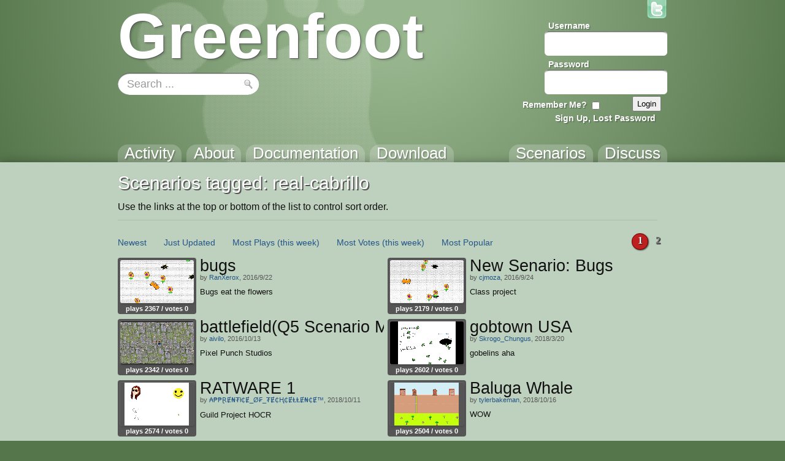

--- FILE ---
content_type: text/html; charset=utf-8
request_url: https://greenfoot.org/tags/real-cabrillo?sort_by=weighted_popularity
body_size: 4283
content:
<!DOCTYPE html>
<html class="tags_show controller_tags" lang="en">
  <head>
    <meta charset="utf-8">
    <meta http-equiv="X-UA-Compatible" content="IE=edge,chrome=1">
    <meta name="language" content="en">
    
    <title>Greenfoot | &#39;real-cabrillo&#39; tag</title>
    
    <!-- Font for code -->
    <link  href="https://fonts.googleapis.com/css?family=Droid+Sans+Mono:regular&amp;v1" rel="stylesheet" type="text/css" >

    <link rel="stylesheet" media="all" href="/assets/application-5b326e59c022379588c23fafb3346c57.css" />
    <link rel="stylesheet" media="screen" href="/assets/SyntaxHighlighter-be180f189a3fa458439f0f23b6c875bb.css" />
    <link rel="stylesheet" media="screen" href="/assets/style-f527c66639401b33a46ac5e91f1f11a2.css" />
    <link rel="stylesheet" media="screen" href="/assets/new_style-507679d6487e15f684124ecff17f0bea.css" />
    <meta name="csrf-param" content="authenticity_token" />
<meta name="csrf-token" content="8gBNIL1EZ1zSUliWSpml747v9ZJo2L5o0hopuBMQwdnWpxQYGtQWbSXE32vOmr/JZ5cDa5MTxNFALRgXkC6eBQ==" />

    <!-- deal with noscript, must be after above styles -->
    <noscript><link rel="stylesheet" media="screen" href="/assets/noscript-889c1140e74b1afa2ec60ee322d1ae92.css" /></noscript>

    <!--[if IE]><link rel="stylesheet" media="screen" href="/assets/ie-fb802e2f4a82d0492c080d3c67a7949b.css" /><![endif]-->
    <!--[if gte IE 9]><link rel="stylesheet" media="screen" href="/assets/ie9-055a139d60bf356a5d9f503572936566.css" /><![endif]-->
    <!--[if lte IE 8]><link rel="stylesheet" media="screen" href="/assets/ie8-80595dce1e63b83f37840cde4c6e4f51.css" /><![endif]-->
    <!--[if lte IE 7]><link rel="stylesheet" media="screen" href="/assets/old_browser-a6601ad683b5968e5461f7dd5e601422.css" /><![endif]-->

    <link rel="shortcut icon" href="/assets/favicon-882ab641301a40f95d56f95ac95f369a.ico">
    <link rel="apply-touch-icon" href="/assets/favicon-4e0dca35bcda5af479868ca13b0eafaa.png">


    

    <!-- IE 8 and below HTML5 fixes -->
    <!--[if lt IE 9]>
      <script src="//html5shim.googlecode.com/svn/trunk/html5.js"></script>
    <![endif]-->
  </head>

  <!--[if lte IE 7]><div id="old_browser">
  <p>You are running a really old browser, please upgrade!</p>
  <p>
    Suggestions include: <a href="http://www.beautyoftheweb.com/">IE 9</a>, <a href="http://www.google.com/chrome">Google Chrome</a> or <a href="http://www.mozilla.com/">Mozilla FireFox</a>.
  </p>
</div><![endif]-->

  <body>
    <div id="javascript_required" class="noscript_block">This site requires JavaScript, please enable it in your browser!</div>
    <div id="outer_wrap">
      <div id="topbar">
        <div class="back">
          <img src="/assets/greenfoot_back-46c23921ec931a0a4f4dc30fc49c10c3.png" alt="Greenfoot back" />
          <div class="gradient"></div>
        </div>
        <div class="main">
          
<div id="gallery_logo">
  <a class="link" href="/home">
    <h2>Greenfoot</h2>
  </a>
</div>
            <div class="login">
    <form action="/account/authenticate" accept-charset="UTF-8" method="post"><input name="utf8" type="hidden" value="&#x2713;" /><input type="hidden" name="authenticity_token" value="sBU9YErheUE6lD6qAECC+EtZ6yPN6x18DKzTK6nktxmUsmRY7XEIcM0CuVeEQ5jeoiEd2jYgZ8Wem+KEKtroxQ==" />      <input type="hidden" name="login_return_url" id="login_return_url" value="https://greenfoot.org/tags/real-cabrillo?sort_by=weighted_popularity" />

      <div class="fields">
        <div class="field first">
          <label class="username" for="username">Username</label>
          <img class="username" src="/assets/top_input-409ff5cedc5f9cea83efa64e15409636.png" alt="Top input" />
          <input value="" tabindex="1" type="text" name="user[username]" id="user_username" />
        </div>

        <div class="field last">
          <label class="password" for="password">Password</label>
          <img class="password" src="/assets/top_input-409ff5cedc5f9cea83efa64e15409636.png" alt="Top input" />
          <input tabindex="2" type="password" name="user[password]" id="user_password" />
        </div>
      </div>

      <div class="controls ">

        <div class="remember">
          <label class="remember" for="remember">Remember Me?</label>
          <input type="checkbox" name="remember" tabindex="3">
        </div>

        <input type="submit" name="commit" value="Login" class="submit" tabindex="4" />
        
          <a class="signup" href="/account/login" tabindex="5">Sign Up, Lost Password</a>
        
      </div>
</form>  </div>


          <a id="twitter_link" class="hover" href="http://twitter.com/#!/GreenfootTeam" target="_blank">
  <img src="/assets/twitter-4e19209ef84344ee0c433f4c7bad8d49.png" alt="Twitter" />
  <img class="hover" src="/assets/twitter.hover-1fb19a5bafc50deace8f88eaec867845.png" alt="Twitter.hover" />
</a>


            <div class="searchbox front" style="background: url(/assets/search_field_back-b6d077690c92ab31a4d952d59a332279.png)">
  <form id="search_box_form" autocomplete="off" action="/search" accept-charset="UTF-8" method="get"><input name="utf8" type="hidden" value="&#x2713;" />
      <input type="text" name="query" id="query" value="Search ..." size="15" class="query start" data-start_value="Search ..." />

    <input type="submit" name="commit" value="" class="submit" />
</form></div>
            
            <div id="tabs">
              <div class="link activity"><a href="/home"><h3>Activity</h3></a></div>
              <div class="link overview"><a href="/overview"><h3>About</h3></a></div>
              <div class="link tutorials"><a href="/doc"><h3>Documentation</h3></a></div>
              <div class="link download_link"><a href="/download"><h3>Download</h3></a></div>
              <div class="link topics_link"><a href="/topics"><h3>Discuss</h3></a></div>
              <div class="link scenarios_link"><a href="/scenarios"><h3>Scenarios</h3></a></div>
            </div>
        </div>
      </div>

      <div id="wrap">
        <div class="background">
          <div class="main">
          
            <!-- BEGIN VIEW -->
            
            <div class="main_header">
    <h1>Scenarios tagged: real-cabrillo</h1>
    <p>Use the links at the top or bottom of the list to control sort order.</p>
</div>

<div class="list_wrap">
  <div class="navigation">
    <div class="options">
    <span class="option"><a href="/tags/real-cabrillo?sort_by=created">Newest</a></span>

  <span class="option"><a href="/tags/real-cabrillo?sort_by=updated">Just Updated</a></span>

    <span class="option"><a href="/tags/real-cabrillo?sort_by=most_viewed">Most Plays</a> <a href="/tags/real-cabrillo?sort_by=viewed_week">(this week)</a></span>

  <span class="option"><a href="/tags/real-cabrillo?sort_by=best_rated">Most Votes</a> <a href="/tags/real-cabrillo?sort_by=liked_week">(this week)</a></span>
  <span class="option"><a href="/tags/real-cabrillo?sort_by=weighted_popularity">Most Popular</a></span>
</div>

    
  <div class="page_indexes small">
        <div class="page index current">1</div>
        <a href="/tags/real-cabrillo?sort_by=&amp;page=2"><div class="page index">2</div></a>

  </div>


  </div>

  <div class="list">
    
<div class="list_item">
  <div class="info">
    <a class="item_link scenario" href="/scenarios/17648" title="by RanXerox">
  <img src="/screenshot_attachments/0002/2170/greenfoot7808725920651890474.png" alt="play bugs" class="thumbnail">
</a>


    <div class="stats">
        plays 2367 /

      votes 0
    </div>
  </div>
  
  <a href="/scenarios/17648">
    <h3>bugs</h3>
  </a>

    <div class="author">
      by

      <a href="/users/39183">RanXerox</a>,
      2016/9/22
    </div>

  <p class="description">Bugs eat the flowers</p>
</div>
<div class="list_item">
  <div class="info">
    <a class="item_link scenario" href="/scenarios/17652" title="by cjmoza">
  <img src="/screenshot_attachments/0002/2175/greenfoot5579245680958676723.png" alt="play New Senario: Bugs" class="thumbnail">
</a>


    <div class="stats">
        plays 2179 /

      votes 0
    </div>
  </div>
  
  <a href="/scenarios/17652">
    <h3>New Senario: Bugs</h3>
  </a>

    <div class="author">
      by

      <a href="/users/39110">cjmoza</a>,
      2016/9/24
    </div>

  <p class="description">Class project</p>
</div>
<div class="list_item">
  <div class="info">
    <a class="item_link scenario" href="/scenarios/17843" title="by aivilo">
  <img src="/screenshot_attachments/0002/2358/greenfoot1668493889272431411.png" alt="play battlefield(Q5 Scenario Mashup)" class="thumbnail">
</a>


    <div class="stats">
        plays 2342 /

      votes 0
    </div>
  </div>
  
  <a href="/scenarios/17843">
    <h3>battlefield(Q5 Scenario Mashup)</h3>
  </a>

    <div class="author">
      by

      <a href="/users/39140">aivilo</a>,
      2016/10/13
    </div>

  <p class="description">Pixel Punch Studios</p>
</div>
<div class="list_item">
  <div class="info">
    <a class="item_link scenario" href="/scenarios/21023" title="by Skrogo_Chungus">
  <img src="/screenshot_attachments/0002/5512/greenfoot429239647827437107.png" alt="play gobtown USA" class="thumbnail">
</a>


    <div class="stats">
        plays 2602 /

      votes 0
    </div>
  </div>
  
  <a href="/scenarios/21023">
    <h3>gobtown USA</h3>
  </a>

    <div class="author">
      by

      <a href="/users/47636">Skrogo_Chungus</a>,
      2018/3/20
    </div>

  <p class="description">gobelins aha</p>
</div>
<div class="list_item">
  <div class="info">
    <a class="item_link scenario" href="/scenarios/22296" title="by ₳₱₱ⱤɆ₦₮ł₵Ɇ_Ø₣_₮Ɇ₵Ⱨ₵ɆⱠⱠɆ₦₵Ɇ™">
  <img src="/screenshot_attachments/0002/6725/greenfoot3642710033607372729.png" alt="play RATWARE 1" class="thumbnail">
</a>


    <div class="stats">
        plays 2574 /

      votes 0
    </div>
  </div>
  
  <a href="/scenarios/22296">
    <h3>RATWARE 1</h3>
  </a>

    <div class="author">
      by

      <a href="/users/50189">₳₱₱ⱤɆ₦₮ł₵Ɇ_Ø₣_₮Ɇ₵Ⱨ₵ɆⱠⱠɆ₦₵Ɇ™</a>,
      2018/10/11
    </div>

  <p class="description">Guild Project HOCR</p>
</div>
<div class="list_item">
  <div class="info">
    <a class="item_link scenario" href="/scenarios/22307" title="by tylerbakeman">
  <img src="/screenshot_attachments/0002/6736/greenfoot3270913358248398347.png" alt="play Baluga Whale" class="thumbnail">
</a>


    <div class="stats">
        plays 2504 /

      votes 0
    </div>
  </div>
  
  <a href="/scenarios/22307">
    <h3>Baluga Whale</h3>
  </a>

    <div class="author">
      by

      <a href="/users/50214">tylerbakeman</a>,
      2018/10/16
    </div>

  <p class="description">WOW</p>
</div>
<div class="list_item">
  <div class="info">
    <a class="item_link scenario" href="/scenarios/22398" title="by nathimble">
  <img src="/screenshot_attachments/0002/6830/greenfoot1103193062896831494.png" alt="play Car Bomber" class="thumbnail">
</a>


    <div class="stats">
        plays 2255 /

      votes 0
    </div>
  </div>
  
  <a href="/scenarios/22398">
    <h3>Car Bomber</h3>
  </a>

    <div class="author">
      by

      <a href="/users/50223">nathimble</a>,
      2018/11/1
    </div>

  <p class="description">Drop stuff out of your flying car</p>
</div>
<div class="list_item">
  <div class="info">
    <a class="item_link scenario" href="/scenarios/24614" title="by savannahsimkins">
  <img src="/screenshot_attachments/0002/9091/greenfoot3389263036290098521.png" alt="play ThunderHawkMash" class="thumbnail">
</a>


    <div class="stats">
        plays 2067 /

      votes 0
    </div>
  </div>
  
  <a href="/scenarios/24614">
    <h3>ThunderHawkMash</h3>
  </a>

    <div class="author">
      by

      <a href="/users/54326">savannahsimkins</a>,
      2019/10/10
    </div>

  <p class="description"></p>
</div>
<div class="list_item">
  <div class="info">
    <a class="item_link scenario" href="/scenarios/24989" title="by Craig60">
  <img src="/screenshot_attachments/0002/9475/greenfoot4794610797853193831.png" alt="play SeanTroid" class="thumbnail">
</a>


    <div class="stats">
        plays 2076 /

      votes 0
    </div>
  </div>
  
  <a href="/scenarios/24989">
    <h3>SeanTroid</h3>
  </a>

    <div class="author">
      by

      <a href="/users/54270">Craig60</a>,
      2019/12/17
    </div>

  <p class="description">Metroidish game</p>
</div>
  </div>
</div>
            
            <!-- END VIEW -->
              
            <footer>
              <div class="topLine"></div>
              <div class="sponsors">
	            <div class="info"><a class="about_link" href="/about">About</a>, Supported By</div>
                <a href="http://www.kcl.ac.uk/" class="sponsor kings">
                  <img alt="King&#39;s College London" src="/assets/logos/kcl-logo-e92f0f94af5bc66bbc6993bf6feceab4.jpg" />
                </a>
                <a href="http://www.oracle.com/" class="sponsor oracle">
                  <img alt="Oracle" src="/assets/logos/oracle_logo-51e66967694972299052d40521823c6c.png" />
                </a>
              </div>
            </footer>
          </div>
        </div>
      </div>
    </div>

    <!-- These are hidden, until shown by JS -->
    <div id="modal_back"></div>
    <div id="modal_box">
      <a href="#" class="close_wrap">
        <p class="close">X</p>
      </a>
      <div class="modal_content"></div>
    </div>

    <div id="caption_popup">
      <div class="text"></div>
      <div class="arrow"></div>
    </div>

  <!-- JavaScript's should always be at the bottom! -->
  <script src="/assets/application-62d4fde68a4bc333f6240b260bd70fd2.js" defer="defer"></script>

    <!-- Analytics -->
    <script type="text/javascript">
      var gaJsHost = (("https:" == document.location.protocol) ? "https://ssl." : "http://www.");
      document.write(unescape("%3Cscript src='" + gaJsHost + "google-analytics.com/ga.js' type='text/javascript'%3E%3C/script%3E"));
    </script>
    <script type="text/javascript">
      var pageTracker = _gat._getTracker("UA-301920-5");
      pageTracker._initData();
      pageTracker._trackPageview();
    </script>

  </body>
</html>
